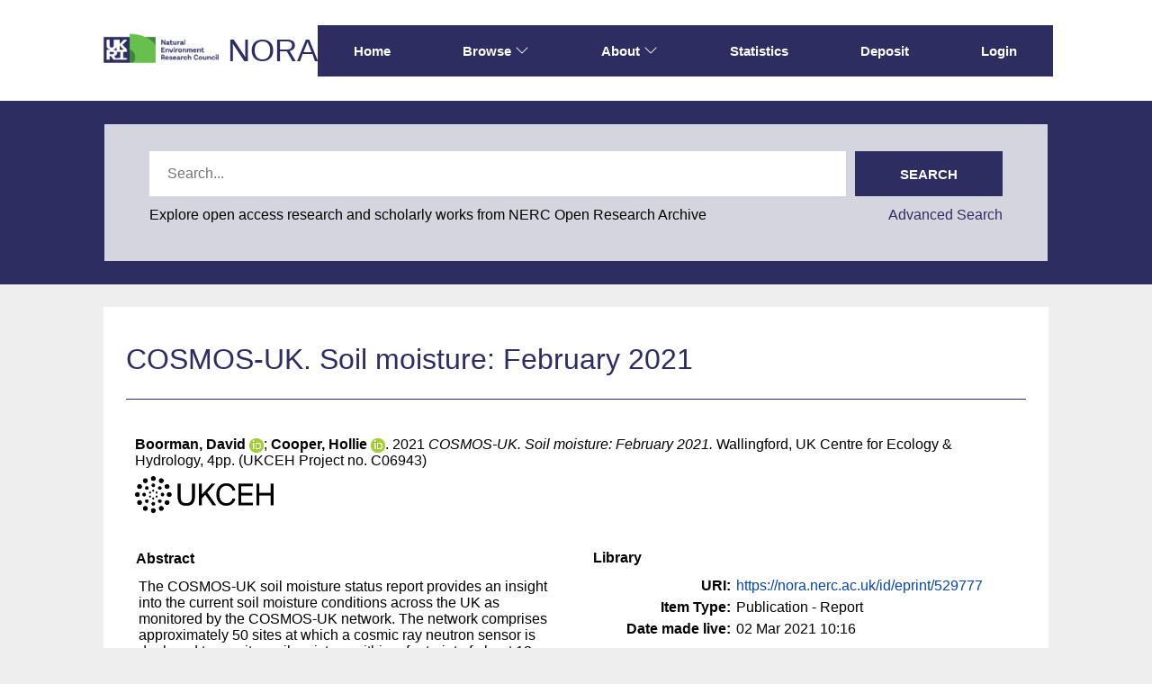

--- FILE ---
content_type: text/html; charset=utf-8
request_url: https://nora.nerc.ac.uk/id/eprint/529777/
body_size: 43515
content:
<!DOCTYPE html>
<html xmlns="http://www.w3.org/1999/xhtml" lang="en">
  <head>
    <meta http-equiv="X-UA-Compatible" content="IE=edge" />
    <meta name="viewport" content="width=device-width, initial-scale=1.0" />
    <title> COSMOS-UK. Soil moisture: February 2021  - NERC Open Research Archive</title>
    <link rel="icon" href="/favicon.ico" type="image/x-icon" />
    <link rel="shortcut icon" href="/favicon.ico" type="image/x-icon" />
    <meta content="529777" name="eprints.eprintid" />
<meta content="13" name="eprints.rev_number" />
<meta content="archive" name="eprints.eprint_status" />
<meta content="9181" name="eprints.userid" />
<meta content="disk0/00/52/97/77" name="eprints.dir" />
<meta content="2021-03-02 10:16:19" name="eprints.datestamp" />
<meta content="2025-10-10 11:06:43" name="eprints.lastmod" />
<meta content="2021-03-02 10:16:19" name="eprints.status_changed" />
<meta content="monograph" name="eprints.type" />
<meta content="show" name="eprints.metadata_visibility" />
<meta content="Boorman, David" name="eprints.creators_name" />
<meta content="Cooper, Hollie" name="eprints.creators_name" />
<meta content="dbb" name="eprints.creators_id" />
<meta content="holcoo" name="eprints.creators_id" />
<meta content="0000-0002-6436-5266" name="eprints.creators_orcid" />
<meta content="0000-0002-1382-3407" name="eprints.creators_orcid" />
<meta content="COSMOS-UK. Soil moisture: February 2021" name="eprints.title" />
<meta content="pub" name="eprints.ispublished" />
<meta content="S17" name="eprints.subjects" />
<meta content="S23" name="eprints.subjects" />
<meta content="S9" name="eprints.subjects" />
<meta content="ukceh2020" name="eprints.divisions" />
<meta content="The COSMOS-UK soil moisture status report provides an insight into the current soil moisture conditions across the UK as monitored by the COSMOS-UK network. The network comprises approximately 50 sites at which a cosmic ray neutron sensor is deployed to monitor soil moisture within a footprint of about 12 hectares. The report is comprised of: maps of end of month soil moisture both as volumetric water content and as a soil moisture index; a short description of current status; and selected time series graphs showing data from the last three years." name="eprints.abstract" />
<meta content="2021-03-01" name="eprints.date" />
<meta content="published" name="eprints.date_type" />
<meta content="UK Centre for Ecology &amp; Hydrology" name="eprints.publisher" />
<meta content="https://cosmos.ceh.ac.uk/resources/monthly-summaries" name="eprints.official_url" />
<meta content="ceh" name="eprints.user_affiliation" />
<meta content="Water_Res" name="eprints.gtr_progs" />
<meta content="HydroRisks" name="eprints.sections" />
<meta content="WaterRes" name="eprints.sections" />
<meta content="UKCEH Project no. C06943" name="eprints.series_name_volume" />
<meta content="ukceh" name="eprints.rod_collaborations" />
<meta content="other_non_ref" name="eprints.rod_refereed" />
<meta content="TRUE" name="eprints.nerc_funded" />
<meta content="NERC" name="eprints.sponsors" />
<meta content="2661" name="eprints.creators_browse_id" />
<meta content="9181" name="eprints.creators_browse_id" />
<meta content="NE/R016429/1" name="eprints.grant_nos" />
<meta content="topic_22" name="eprints.topics" />
<meta content="topic_23" name="eprints.topics" />
<meta content="topic_41" name="eprints.topics" />
<meta content="2021-03-01 16:40:58" name="eprints.date_review" />
<meta content="ceh" name="eprints.lead_centre" />
<meta content="rcuk_grant" name="eprints.research_funding_source" />
<meta content="public" name="eprints.full_text_status" />
<meta content="Wallingford" name="eprints.place_of_pub" />
<meta content="4" name="eprints.pages" />
<meta content="NEC06943" name="eprints.projects" />
<meta content="2021-03-01" name="eprints.dates_date" />
<meta content="published" name="eprints.dates_date_type" />
<meta content=" 

  Boorman, David ORCID: https://orcid.org/0000-0002-6436-5266 &lt;https://orcid.org/0000-0002-6436-5266&gt;; Cooper, Hollie ORCID: https://orcid.org/0000-0002-1382-3407 &lt;https://orcid.org/0000-0002-1382-3407&gt;.  2021  COSMOS-UK. Soil moisture: February 2021.   Wallingford, UK Centre for Ecology &amp; Hydrology, 4pp. (UKCEH Project no. C06943)     
 " name="eprints.citation" />
<meta content="https://nora.nerc.ac.uk/id/eprint/529777/1/N529777CR.pdf" name="eprints.document_url" />
<link href="http://purl.org/DC/elements/1.0/" rel="schema.DC" />
<meta content="https://nora.nerc.ac.uk/id/eprint/529777/" name="DC.relation" />
<meta content="COSMOS-UK. Soil moisture: February 2021" name="DC.title" />
<meta content="Boorman, David" name="DC.creator" />
<meta content="Cooper, Hollie" name="DC.creator" />
<meta content="Hydrology" name="DC.subject" />
<meta content="Meteorology and Climatology" name="DC.subject" />
<meta content="Data and Information" name="DC.subject" />
<meta content="The COSMOS-UK soil moisture status report provides an insight into the current soil moisture conditions across the UK as monitored by the COSMOS-UK network. The network comprises approximately 50 sites at which a cosmic ray neutron sensor is deployed to monitor soil moisture within a footprint of about 12 hectares. The report is comprised of: maps of end of month soil moisture both as volumetric water content and as a soil moisture index; a short description of current status; and selected time series graphs showing data from the last three years." name="DC.description" />
<meta content="UK Centre for Ecology &amp; Hydrology" name="DC.publisher" />
<meta content="2021-03-01" name="DC.date" />
<meta content="Publication - Report" name="DC.type" />
<meta content="NonPeerReviewed" name="DC.type" />
<meta content="text" name="DC.format" />
<meta content="en" name="DC.language" />
<meta content="https://nora.nerc.ac.uk/id/eprint/529777/1/N529777CR.pdf" name="DC.identifier" />
<meta content=" 

  Boorman, David ORCID: https://orcid.org/0000-0002-6436-5266 &lt;https://orcid.org/0000-0002-6436-5266&gt;; Cooper, Hollie ORCID: https://orcid.org/0000-0002-1382-3407 &lt;https://orcid.org/0000-0002-1382-3407&gt;.  2021  COSMOS-UK. Soil moisture: February 2021.   Wallingford, UK Centre for Ecology &amp; Hydrology, 4pp. (UKCEH Project no. C06943)     
 " name="DC.identifier" />
<meta content="https://cosmos.ceh.ac.uk/resources/monthly-summaries" name="DC.relation" />
<!-- Highwire Press meta tags -->
<meta content="COSMOS-UK. Soil moisture: February 2021" name="citation_title" />
<meta content="Boorman, David" name="citation_author" />
<meta content="Cooper, Hollie" name="citation_author" />
<meta content="2021/03/01" name="citation_publication_date" />
<meta content="2021/03/02" name="citation_online_date" />
<meta content="https://nora.nerc.ac.uk/id/eprint/529777/1/N529777CR.pdf" name="citation_pdf_url" />
<meta content="2021/03/01" name="citation_date" />
<meta content="2021/03/01" name="citation_cover_date" />
<meta content="UK Centre for Ecology &amp; Hydrology" name="citation_publisher" />
<meta content="The COSMOS-UK soil moisture status report provides an insight into the current soil moisture conditions across the UK as monitored by the COSMOS-UK network. The network comprises approximately 50 sites at which a cosmic ray neutron sensor is deployed to monitor soil moisture within a footprint of about 12 hectares. The report is comprised of: maps of end of month soil moisture both as volumetric water content and as a soil moisture index; a short description of current status; and selected time series graphs showing data from the last three years." name="citation_abstract" />
<meta content="en" name="citation_language" />
<meta content="Hydrology; Meteorology and Climatology; Data and Information" name="citation_keywords" />
<!-- PRISM meta tags -->
<link href="https://www.w3.org/submissions/2020/SUBM-prism-20200910/" rel="schema.prism" />
<meta content="2021-03-02T10:16:19" name="prism.dateReceived" />
<meta content="2025-10-10T11:06:43" name="prism.modificationDate" />
<meta content="4" name="prism.pageCount" />
<meta content="https://cosmos.ceh.ac.uk/resources/monthly-summaries" name="prism.link" />
<meta content="Hydrology" name="prism.keyword" />
<meta content="Meteorology and Climatology" name="prism.keyword" />
<meta content="Data and Information" name="prism.keyword" />
<link href="https://nora.nerc.ac.uk/id/eprint/529777/" rel="canonical" />
<link title="OpenURL ContextObject in Span" href="https://nora.nerc.ac.uk/cgi/export/eprint/529777/COinS/nerc-eprint-529777.txt" type="text/plain; charset=utf-8" rel="alternate" />
<link title="RDF+XML" href="https://nora.nerc.ac.uk/cgi/export/eprint/529777/RDFXML/nerc-eprint-529777.rdf" type="application/rdf+xml" rel="alternate" />
<link title="Multiline CSV" href="https://nora.nerc.ac.uk/cgi/export/eprint/529777/CSV/nerc-eprint-529777.csv" type="text/csv; charset=utf-8" rel="alternate" />
<link title="EP3 XML" href="https://nora.nerc.ac.uk/cgi/export/eprint/529777/XML/nerc-eprint-529777.xml" type="application/vnd.eprints.data+xml; charset=utf-8" rel="alternate" />
<link title="BibTeX" href="https://nora.nerc.ac.uk/cgi/export/eprint/529777/BibTeX/nerc-eprint-529777.bib" type="text/plain; charset=utf-8" rel="alternate" />
<link title="RefWorks" href="https://nora.nerc.ac.uk/cgi/export/eprint/529777/RefWorks/nerc-eprint-529777.ref" type="text/plain" rel="alternate" />
<link title="Refer" href="https://nora.nerc.ac.uk/cgi/export/eprint/529777/Refer/nerc-eprint-529777.refer" type="text/plain" rel="alternate" />
<link title="EndNote" href="https://nora.nerc.ac.uk/cgi/export/eprint/529777/EndNote/nerc-eprint-529777.enw" type="text/plain; charset=utf-8" rel="alternate" />
<link title="RDF+N-Triples" href="https://nora.nerc.ac.uk/cgi/export/eprint/529777/RDFNT/nerc-eprint-529777.nt" type="text/plain" rel="alternate" />
<link title="JSON" href="https://nora.nerc.ac.uk/cgi/export/eprint/529777/JSON/nerc-eprint-529777.js" type="application/json; charset=utf-8" rel="alternate" />
<link title="Dublin Core" href="https://nora.nerc.ac.uk/cgi/export/eprint/529777/LocalDC_For_OAI/nerc-eprint-529777.txt" type="text/plain; charset=utf-8" rel="alternate" />
<link title="ASCII Citation" href="https://nora.nerc.ac.uk/cgi/export/eprint/529777/Text/nerc-eprint-529777.txt" type="text/plain; charset=utf-8" rel="alternate" />
<link title="METS" href="https://nora.nerc.ac.uk/cgi/export/eprint/529777/METS/nerc-eprint-529777.xml" type="text/xml; charset=utf-8" rel="alternate" />
<link title="OPENAIRE" href="https://nora.nerc.ac.uk/cgi/export/eprint/529777/OPENAIRE/nerc-eprint-529777.xml" type="application/xml; charset=utf-8" rel="alternate" />
<link title="Dublin Core" href="https://nora.nerc.ac.uk/cgi/export/eprint/529777/DC/nerc-eprint-529777.txt" type="text/plain; charset=utf-8" rel="alternate" />
<link title="MPEG-21 DIDL" href="https://nora.nerc.ac.uk/cgi/export/eprint/529777/DIDL/nerc-eprint-529777.xml" type="text/xml; charset=utf-8" rel="alternate" />
<link title="MODS" href="https://nora.nerc.ac.uk/cgi/export/eprint/529777/MODS/nerc-eprint-529777.xml" type="text/xml; charset=utf-8" rel="alternate" />
<link title="OpenURL ContextObject" href="https://nora.nerc.ac.uk/cgi/export/eprint/529777/ContextObject/nerc-eprint-529777.xml" type="text/xml; charset=utf-8" rel="alternate" />
<link title="RDF+N3" href="https://nora.nerc.ac.uk/cgi/export/eprint/529777/RDFN3/nerc-eprint-529777.n3" type="text/n3" rel="alternate" />
<link title="Reference Manager" href="https://nora.nerc.ac.uk/cgi/export/eprint/529777/RIS/nerc-eprint-529777.ris" type="text/plain" rel="alternate" />
<link title="Simple Metadata" href="https://nora.nerc.ac.uk/cgi/export/eprint/529777/Simple/nerc-eprint-529777.txt" type="text/plain; charset=utf-8" rel="alternate" />
<link title="HTML Citation" href="https://nora.nerc.ac.uk/cgi/export/eprint/529777/HTML/nerc-eprint-529777.html" type="text/html; charset=utf-8" rel="alternate" />
<link title="Simple Metadata (iShare)" href="https://nora.nerc.ac.uk/cgi/export/eprint/529777/iShareSimple/nerc-eprint-529777.txt" type="text/plain; charset=utf-8" rel="alternate" />
<link title="Dublin Core (iShare)" href="https://nora.nerc.ac.uk/cgi/export/eprint/529777/iShareDC/nerc-eprint-529777.txt" type="text/plain; charset=utf-8" rel="alternate" />
<link href="https://nora.nerc.ac.uk/" rel="Top" />
    <link href="https://nora.nerc.ac.uk/sword-app/servicedocument" rel="Sword" />
    <link href="https://nora.nerc.ac.uk/id/contents" rel="SwordDeposit" />
    <link href="https://nora.nerc.ac.uk/cgi/search" rel="Search" type="text/html" />
    <link href="https://nora.nerc.ac.uk/cgi/opensearchdescription" rel="Search" title="NERC Open Research Archive" type="application/opensearchdescription+xml" />
    <script src="https://www.google.com/jsapi" type="text/javascript">
//padder
</script><script type="text/javascript">
// <![CDATA[
google.charts.load("current", {packages:["corechart", "geochart"]});
// ]]></script><script type="text/javascript">
// <![CDATA[
var eprints_http_root = "https://nora.nerc.ac.uk";
var eprints_http_cgiroot = "https://nora.nerc.ac.uk/cgi";
var eprints_oai_archive_id = "nora.nerc.ac.uk";
var eprints_logged_in = false;
var eprints_logged_in_userid = 0; 
var eprints_logged_in_username = ""; 
var eprints_logged_in_usertype = ""; 
var eprints_lang_id = "en";
// ]]></script>
    <style type="text/css">.ep_logged_in { display: none }</style>
    <link href="/style/auto-3.4.6.css?1769195835" rel="stylesheet" type="text/css" />
    <script src="/javascript/auto-3.4.6.js?1769195835" type="text/javascript">
//padder
</script>
    <!--[if lte IE 6]>
        <link rel="stylesheet" type="text/css" href="/style/ie6.css" />
   <![endif]-->
    <meta content="EPrints 3.4.6" name="Generator" />
    <meta http-equiv="Content-Type" content="text/html; charset=UTF-8" />
    <meta http-equiv="Content-Language" content="en" />
    
  </head>
  <body id="page_static_id_eprint_abstract">
    <!--
    <div class="sb-tools-bar-wrapper content m-auto d-none">
      <div class="sb-tools-bar">
        <epc:pin ref="login_status"/>
      </div>
    </div>
    -->
    <div class="sb-header-bar-wrapper">
      <div class="sb-header-bar content m-auto">
        <ul class="sb-header-item-list">
          <li class="sb-header-item-logo">
            <a href="https://www.ukri.org/councils/nerc/">
              <img src="/images/nora-logos/nerclogo150.png" height="40" alt="Go to UKRI's nerc council page" />
            </a>
          </li>
          <li class="sb-header-item-list">
            <a class="main-logo" href="/">NORA</a>
          </li>
          <div class="header-menu-items">

            <li class="sb-header-item sb-header-item-browse sb-tools-bar-wrapper d-none" id="logged-in-menu">
              <a href="/cgi/users/home?screen=User%3A%3AView" menu="login-menu">
                Account
                <svg width="16" height="16" fill="currentColor" class="bi bi-chevron-down" viewBox="0 0 16 16">
                  <path fill-rule="evenodd" d="M1.646 4.646a.5.5 0 0 1 .708 0L8 10.293l5.646-5.647a.5.5 0 0 1 .708.708l-6 6a.5.5 0 0 1-.708 0l-6-6a.5.5 0 0 1 0-.708"></path>
                </svg>
              </a>
              <div id="login-menu" style="display:none;position: absolute;">
                <ul id="ep_tm_menu_tools" class="ep_tm_key_tools"><li class="ep_tm_key_tools_item"><a href="/cgi/users/home" class="ep_tm_key_tools_item_link">Staff Login</a></li></ul>
              </div>
            </li>

            <li class="sb-header-item">
              <a href="/">
                Home
              </a>
            </li>

            <li class="sb-header-item sb-header-item-browse">
              <a href="/views.html" menu="browse-menu">
                Browse
                <svg width="16" height="16" fill="currentColor" class="bi bi-chevron-down" viewBox="0 0 16 16">
                  <path fill-rule="evenodd" d="M1.646 4.646a.5.5 0 0 1 .708 0L8 10.293l5.646-5.647a.5.5 0 0 1 .708.708l-6 6a.5.5 0 0 1-.708 0l-6-6a.5.5 0 0 1 0-.708"></path>
                </svg>
              </a>
              <div id="browse-menu" style="display:none;position: absolute; padding: 10px;   ">
                <div class="sb-browse">
                  <a href="/view/year/">
                    Year
                  </a>
                </div>
                <div class="sb-browse">
                  <a href="/cgi/latest">
                    Latest
                  </a>
                </div>
                <div class="sb-browse">
                  <a href="/view/division/">
                    Centres
                  </a>
                </div>
                <div class="sb-browse">
                  <a href="/view/author">
                    Authors
                  </a>
                </div>
                <div class="sb-browse">
                  <a href="/view/subjects">
                    Subjects
                  </a>
                </div>
              </div>
            </li>


            <li class="sb-header-item sb-header-item-browse">
              <a href="/information.html" menu="about-menu">
                About
                <svg width="16" height="16" fill="currentColor" class="bi bi-chevron-down" viewBox="0 0 16 16">
                  <path fill-rule="evenodd" d="M1.646 4.646a.5.5 0 0 1 .708 0L8 10.293l5.646-5.647a.5.5 0 0 1 .708.708l-6 6a.5.5 0 0 1-.708 0l-6-6a.5.5 0 0 1 0-.708"></path>
                </svg>
              </a>
              <div id="about-menu" style="display:none;position: absolute;     background: white;     padding: 10px;    ">
                <div class="sb-browse">
                  <a href="/information.html">
                    About
                  </a>
                </div>
                <div class="sb-browse">
                  <a href="/policies.html">
                    Policies
                  </a>
                </div>
                <div class="sb-browse">
                  <a href="/help">
                    Help
                  </a>
                </div>
              </div>
            </li>

            <li class="sb-header-item">
              <a href="/cgi/stats/report">
                Statistics
              </a>
            </li>

            <li class="sb-header-item">
              <a href="/cgi/users/home?screen=Items">
                Deposit
              </a>
            </li>

            <li class="sb-header-item d-none" id="sb-main-nav-login-item">
              <a href="/cgi/users/home">Login</a>
            </li>

          </div>
          <div class="sb-header-list d-none">
            <svg width="20" height="20" fill="currentColor" class="bi bi-list" viewBox="0 0 16 16">
              <path fill-rule="evenodd" d="M2.5 12a.5.5 0 0 1 .5-.5h10a.5.5 0 0 1 0 1H3a.5.5 0 0 1-.5-.5m0-4a.5.5 0 0 1 .5-.5h10a.5.5 0 0 1 0 1H3a.5.5 0 0 1-.5-.5m0-4a.5.5 0 0 1 .5-.5h10a.5.5 0 0 1 0 1H3a.5.5 0 0 1-.5-.5"></path>
            </svg>
          </div>
        </ul>
      </div>
    </div>
    <div class="sb-homepage-header-dropdown-wrapper d-none" style="display: none;">
      <ul class="sb-header-item-list-sm">
        <li class="sb-header-item">
          <a href="/">
            Home
          </a>
        </li>
        <li class="sb-header-item">
          <a href="/view">
            Browse
          </a>
        </li>
        <li class="sb-header-item">
          <a href="/information.html">
            About
          </a>
        </li>
        <li class="sb-header-item">
          <a href="/cgi/stats/report">
            Statistics
          </a>
        </li>
      </ul>
      <ul id="ep_tm_menu_tools" class="ep_tm_key_tools"><li class="ep_tm_key_tools_item"><a href="/cgi/users/home" class="ep_tm_key_tools_item_link">Staff Login</a></li></ul>
    </div>

    <div class="sb-banner-wrapper">
      <div class="sb-searchbar-banner">
        <div class="sb-searchbar-wrapper content m-auto">
          
          <form method="get" accept-charset="utf-8" action="/cgi/facet/archive/simple2" class="sb-searchbar-form" role="search" aria-label="Publication simple search">
            <input class="ep_tm_searchbarbox" size="20" placeholder="Search..." type="text" name="q" aria-labelledby="searchbutton" />
            <input class="ep_tm_searchbarbutton" value="Search" type="submit" name="_action_search" id="searchbutton" />
            <input type="hidden" name="_action_search" value="Search" />
            <input type="hidden" name="_order" value="bytitle" />
            <input type="hidden" name="basic_srchtype" value="ALL" />
            <input type="hidden" name="_satisfyall" value="ALL" />
          </form>
          <div class="sb-searchbar-text">
            <p>
              Explore open access research and scholarly works from NERC Open Research Archive
            </p>
            <a href="/cgi/search/advanced">
              <p>Advanced Search</p>
            </a>
          </div>
        </div>
      </div>
    </div>

    <div class="sb-page-wrapper">
      <div class="title-wrapper">
        <h1 class="page-title content m-auto">
          

COSMOS-UK. Soil moisture: February 2021


        </h1>
        <div class="border-bottom-black divider"></div>
      </div>
      <div class="ep_summary_content"><div class="ep_summary_content_top"></div><div class="ep_summary_content_left"></div><div class="ep_summary_content_right"></div><div class="ep_summary_content_main">
  <div class="ep_summary_top">
  <p style="margin-bottom: 1em">
    
<p>

    <span class="person orcid-person nerc_int_name"><span class="person_name">Boorman, David</span> <a href="https://orcid.org/0000-0002-6436-5266" target="_blank" class="orcid"><img src="/images/orcid_16x16.png" /><span class="orcid-tooltip">ORCID: https://orcid.org/0000-0002-6436-5266</span></a></span>; <span class="person orcid-person nerc_int_name"><span class="person_name">Cooper, Hollie</span> <a href="https://orcid.org/0000-0002-1382-3407" target="_blank" class="orcid"><img src="/images/orcid_16x16.png" /><span class="orcid-tooltip">ORCID: https://orcid.org/0000-0002-1382-3407</span></a></span>.
  

2021


    <em>COSMOS-UK. Soil moisture: February 2021.</em>
  


    Wallingford, UK Centre for Ecology &amp; Hydrology, 4pp.
    (UKCEH Project no. C06943)
  


  

</p>

  </p>

  <!-- research centre logos -->
  
    <div class="ep-division-logos">
      
        <a href="https://nora.nerc.ac.uk/view/division/ukceh2020/">

    <img border="0" style="" src="/images/dark-nora-logos/UKCEH.png" />
  
        </a>
        <br />
      
    </div>
    <div style="clear:both"></div>
  

  </div>
<div id="ep_panel_set_eprint_529777" class="ep_panel_container ep_panel_container_eprint ep_panel_set_eprint_529777"><ul role="tablist" id="ep_panel_set_eprint_529777_buttons" class="ep_panel_buttons" aria-label="Tabbed Panels"><li role="tab" aria-controls="abstract" id="ep_panel_set_eprint_529777_links_abstract" onfocusin="ep_open_panel(event, 'ep_panel_set_eprint_529777', 'abstract')" tabindex="-100" class="ep_panel_links ep_panel_set_eprint_529777_links">Abstract</li><li role="tab" aria-controls="docs" id="ep_panel_set_eprint_529777_links_docs" onfocusin="ep_open_panel(event, 'ep_panel_set_eprint_529777', 'docs')" tabindex="-101" class="ep_panel_links ep_panel_set_eprint_529777_links">Documents</li><li role="tab" aria-controls="metadata" id="ep_panel_set_eprint_529777_links_metadata" onfocusin="ep_open_panel(event, 'ep_panel_set_eprint_529777', 'metadata')" tabindex="-102" class="ep_panel_links ep_panel_set_eprint_529777_links">Information</li><li role="tab" aria-controls="library" id="ep_panel_set_eprint_529777_links_library" onfocusin="ep_open_panel(event, 'ep_panel_set_eprint_529777', 'library')" tabindex="-103" class="ep_panel_links ep_panel_set_eprint_529777_links">Library</li><li role="tab" aria-controls="stats" id="ep_panel_set_eprint_529777_links_stats" onfocusin="ep_open_panel(event, 'ep_panel_set_eprint_529777', 'stats')" tabindex="-104" class="ep_panel_links ep_panel_set_eprint_529777_links">Statistics</li><li role="tab" aria-controls="export_raw" id="ep_panel_set_eprint_529777_links_export_raw" onfocusin="ep_open_panel(event, 'ep_panel_set_eprint_529777', 'export_raw')" tabindex="-105" class="ep_panel_links ep_panel_set_eprint_529777_links">Share</li><li id="ep_panel_set_eprint_529777_prev" onclick="ep_open_panel_number(event, 'ep_panel_set_eprint_529777', 6)" class="ep_panel_links ep_panel_nav ep_panel_last ep_panel_set_eprint_529777_last">&gt;&gt;</li><li id="ep_panel_set_eprint_529777_next" onclick="ep_open_next_panel(event, 'ep_panel_set_eprint_529777', 0)" class="ep_panel_links ep_panel_nav ep_panel_next ep_panel_set_eprint_529777_next">&gt;</li><li id="ep_panel_set_eprint_529777_prev" onclick="ep_open_prev_panel(event, 'ep_panel_set_eprint_529777', 0)" class="ep_panel_links ep_panel_nav ep_panel_prev ep_panel_set_eprint_529777_prev">&lt;</li><li id="ep_panel_set_eprint_529777_prev" onclick="ep_open_panel_number(event, 'ep_panel_set_eprint_529777', 1)" class="ep_panel_links ep_panel_nav ep_panel_first ep_panel_set_eprint_529777_first">&lt;&lt;</li></ul><div id="ep_panel_set_eprint_529777_controls" class="ep_panel_controls"><a id="ep_panel_set_eprint_529777_controls_toggle_a" onclick="ep_toggle_a_panel('ep_panel_set_eprint_529777');" class="ep_panel_controls_toggle_a">[A]</a><a id="ep_panel_set_eprint_529777_controls_toggle_b" onclick="ep_toggle_b_panel('ep_panel_set_eprint_529777');" class="ep_panel_controls_toggle_b">[B]</a><a id="ep_panel_set_eprint_529777_controls_open" onclick="ep_open_panel_all('ep_panel_set_eprint_529777');" class="ep_panel_controls_open">[+]</a><a id="ep_panel_set_eprint_529777_controls_close" onclick="ep_close_panel_all('ep_panel_set_eprint_529777');" class="ep_panel_controls_close">[-]</a></div><div id="ep_panel_set_eprint_529777_panels" class="ep_panels" number_of_panels="6"><div aria-labelledby="ep_panel_set_eprint_529777_links_abstract" role="tabpanel" ep_tile_order="0" id="abstract" class="ep_panel_wrapper" ep_panel_order="0">

<div class="ep_panel_content" id="ep_panel_ep_panel_set_eprint_529777__abstract">
<div class="ep_panel_title ep_panel_simple_title" id="ep_panel_set_eprint_529777__abstract_title">Abstract</div>
  <div class="ep_panel_body" id="ep_panel_set_eprint_529777__abstract_content">
    <div id="ep_panel_set_eprint_529777__abstract_content_inner">         
      
        
          <div class="ep_panel_table_cell">The COSMOS-UK soil moisture status report provides an insight into the current soil moisture conditions across the UK as monitored by the COSMOS-UK network. The network comprises approximately 50 sites at which a cosmic ray neutron sensor is deployed to monitor soil moisture within a footprint of about 12 hectares. The report is comprised of: maps of end of month soil moisture both as volumetric water content and as a soil moisture index; a short description of current status; and selected time series graphs showing data from the last three years.</div>
        
      
    </div>
  </div>
</div>
</div><div role="tabpanel" ep_tile_order="1" id="docs" ep_panel_order="1" aria-labelledby="ep_panel_set_eprint_529777_links_docs" class="ep_panel_wrapper">

<div class="ep_panel_content" id="ep_panel_ep_panel_set_eprint_529777__docs">
  <div class="ep_panel_title ep_panel_simple_title" id="ep_panel_set_eprint_529777__docs_title">Documents</div>
  <div class="ep_panel_body" id="ep_panel_set_eprint_529777__docs_content">
    <div id="ep_panel_set_eprint_529777__docs_content_inner">         
      <div id="ep_panel_set_docs_529777" class="ep_panel_container ep_panel_container_document ep_panel_set_docs_529777"><ul role="tablist" id="ep_panel_set_docs_529777_buttons" class="ep_panel_buttons" aria-label="Tabbed Panels"><li role="tab" aria-controls="panel_1" id="ep_panel_set_docs_529777_links_panel_1" onfocusin="ep_open_panel(event, 'ep_panel_set_docs_529777', 'panel_1')" tabindex="-100" class="ep_panel_links ep_panel_set_docs_529777_links">529777:170178</li></ul><div id="ep_panel_set_docs_529777_controls" class="ep_panel_controls"><a id="ep_panel_set_docs_529777_controls_toggle_a" onclick="ep_toggle_a_panel('ep_panel_set_docs_529777');" class="ep_panel_controls_toggle_a">[A]</a><a id="ep_panel_set_docs_529777_controls_toggle_b" onclick="ep_toggle_b_panel('ep_panel_set_docs_529777');" class="ep_panel_controls_toggle_b">[B]</a><a id="ep_panel_set_docs_529777_controls_open" onclick="ep_open_panel_all('ep_panel_set_docs_529777');" class="ep_panel_controls_open">[+]</a><a id="ep_panel_set_docs_529777_controls_close" onclick="ep_close_panel_all('ep_panel_set_docs_529777');" class="ep_panel_controls_close">[-]</a></div><div id="ep_panel_set_docs_529777_panels" class="ep_panels" number_of_panels="1"><div role="tabpanel" ep_tile_order="0" id="panel_1" ep_panel_order="0" aria-labelledby="ep_panel_set_docs_529777_links_panel_1" class="ep_panel_wrapper">

<div class="ep_panel_content" id="ep_panel_ep_panel_set_docs_529777__panel_1">
  <div class="ep_panel_title ep_panel_simple_title" id="ep_panel_set_docs_529777__panel_1_title">529777:170178</div>
  <div class="ep_panel_body" id="ep_panel_set_docs_529777__panel_1_content">
    <div id="ep_panel_set_docs_529777__panel_1_content_inner">         
      

            <div class="summary_page_doc_icon"><a onfocus="EPJS_ShowPreview( event, 'doc_preview_170178', 'right' );" onmouseout="EPJS_HidePreview( event, 'doc_preview_170178', 'right' );" href="https://nora.nerc.ac.uk/id/eprint/529777/1/N529777CR.pdf" onmouseover="EPJS_ShowPreview( event, 'doc_preview_170178', 'right' );" onblur="EPJS_HidePreview( event, 'doc_preview_170178', 'right' );" class="ep_document_link"><img title="N529777CR.pdf" border="0" alt="[thumbnail of N529777CR.pdf]" src="https://nora.nerc.ac.uk/529777/1.hassmallThumbnailVersion/N529777CR.pdf" class="ep_doc_icon" /></a><div id="doc_preview_170178" class="ep_preview"><div><div><span><img border="0" alt="" id="doc_preview_170178_img" src="https://nora.nerc.ac.uk/529777/1.haspreviewThumbnailVersion/N529777CR.pdf" class="ep_preview_image" /><div class="ep_preview_title">Preview</div></span></div></div></div></div>
            <div class="summary_page_doc_info">

              <div class="ep_document_citation_wrapper">
<span class="ep_document_citation">
  
  
    <span class="document_format">N529777CR.pdf</span>
  
   - <span class="document_content">Published Version</span>
  
  
</span>
</div><br />

              <a href="https://nora.nerc.ac.uk/id/eprint/529777/1/N529777CR.pdf" class="ep_document_link">Download (4MB)</a>
              
			  
			  | <a href="https://nora.nerc.ac.uk/529777/1.haslightboxThumbnailVersion/N529777CR.pdf" rel="lightbox[docs] nofollow">Preview</a>
			  
			  

<!-- not in use
              <epc:if test="!$item.is_public() and $item.property( 'eprintid' ).as_item().contact_email().is_set()">
                | <a href="{$config{http_cgiurl}}/request_doc?docid={$item{docid}"><epc:phrase ref="request:button" /></a>
              </epc:if>
              <ul>
              <epc:foreach expr="$item.related_objects('http://eprints.org/relation/hasVersion')" iterator="rel">
                <epc:if test="$rel{relation_type}!='http://eprints.org/relation/isVolatileVersionOf'">
                  <li><epc:print expr="$rel.citation_link('default')" /></li>
                </epc:if>
              </epc:foreach>
              </ul>
-->
            </div>

    </div>
  </div>
</div>
</div></div><script type="text/javascript">
// <![CDATA[
ep_panel_init('panel_1', 'as_tiles', 'ep_panel_set_docs_529777');
// ]]></script></div>
    </div>
  </div>
</div>
</div><div role="tabpanel" ep_tile_order="2" id="metadata" ep_panel_order="2" aria-labelledby="ep_panel_set_eprint_529777_links_metadata" class="ep_panel_wrapper">

<div class="ep_panel_content" id="ep_panel_ep_panel_set_eprint_529777__metadata">
<div class="ep_panel_title" id="ep_panel_set_eprint_529777__metadata_title">Information</div>
  <div class="ep_panel_body" id="ep_panel_set_eprint_529777__metadata_content">
    <div id="ep_panel_set_eprint_529777__metadata_content_inner">         
      <div class="ep_panel_table">
<div class="ep_panel_eprint_dynamic_data">
        
</div>
<div class="ep_panel_eprint_data">
        
</div>
<div class="ep_panel_eprint_dynamic_data">
        
</div>
<div class="ep_panel_eprint_metadata">
        
          
            <div class="ep_panel_table_row ep_panel_table_row_official_url">
              <div class="ep_panel_table_header">Official URL:</div>
              <div class="ep_panel_table_cell"><a target="0" href="https://cosmos.ceh.ac.uk/resources/monthly-summaries">https://cosmos.ceh.ac.uk/resources/monthly-summari...</a></div>
            </div>
          
        
          
        
          
        
          
        
          
        
          
        
          
            <div class="ep_panel_table_row ep_panel_table_row_sections">
              <div class="ep_panel_table_header">UKCEH and CEH Sections/Science Areas:</div>
              <div class="ep_panel_table_cell">Hydro-climate Risks (Science Area 2017-24)<br />Water Resources (Science Area 2017-24)</div>
            </div>
          
        
          
        
          
        
          
        
          
        
          
        
          
        
          
        
          
        
          
        
          
        
          
        
          
        
          
        
          
            <div class="ep_panel_table_row ep_panel_table_row_sponsors">
              <div class="ep_panel_table_header">Funders/Sponsors:</div>
              <div class="ep_panel_table_cell">NERC</div>
            </div>
          
        
          
            <div class="ep_panel_table_row ep_panel_table_row_subjects">
              <div class="ep_panel_table_header">NORA Subject Terms:</div>
              <div class="ep_panel_table_cell"><a href="https://nora.nerc.ac.uk/view/subjects/S17.html">Hydrology</a><br /><a href="https://nora.nerc.ac.uk/view/subjects/S23.html">Meteorology and Climatology</a><br /><a href="https://nora.nerc.ac.uk/view/subjects/S9.html">Data and Information</a></div>
            </div>
          
        
          
        
          
        
</div>
<div class="ep_panel_eprint_dynamic_data">
        
</div>
      </div>
    </div>
  </div>
</div>
</div><div role="tabpanel" ep_tile_order="3" id="library" ep_panel_order="3" aria-labelledby="ep_panel_set_eprint_529777_links_library" class="ep_panel_wrapper">

<div class="ep_panel_content" id="ep_panel_ep_panel_set_eprint_529777__library">
<div class="ep_panel_title" id="ep_panel_set_eprint_529777__library_title">Library</div>
  <div class="ep_panel_body" id="ep_panel_set_eprint_529777__library_content">
    <div id="ep_panel_set_eprint_529777__library_content_inner">         
      <div class="ep_panel_table">
<div class="ep_panel_eprint_dynamic_data">
        
</div>
<div class="ep_panel_eprint_data">
        
</div>
<div class="ep_panel_eprint_dynamic_data">
        
          <div class="ep_panel_table_row ep_panel_table_row_URI">
            <div class="ep_panel_table_header">URI:</div>
            <div class="ep_panel_table_cell"><a href="https://nora.nerc.ac.uk/id/eprint/529777">https://nora.nerc.ac.uk/id/eprint/529777</a></div>
          </div>
        
</div>
<div class="ep_panel_eprint_metadata">
        
          
            <div class="ep_panel_table_row ep_panel_table_row_type">
              <div class="ep_panel_table_header">Item Type:</div>
              <div class="ep_panel_table_cell">Publication - Report</div>
            </div>
          
        
          
        
          
        
          
        
          
        
          
            <div class="ep_panel_table_row ep_panel_table_row_datestamp">
              <div class="ep_panel_table_header">Date made live:</div>
              <div class="ep_panel_table_cell">02 Mar 2021 10:16</div>
            </div>
          
        
</div>
<div class="ep_panel_eprint_dynamic_data">
        
</div>
      </div>
    </div>
  </div>
</div>
</div><div role="tabpanel" ep_tile_order="50" id="stats" ep_panel_order="4" aria-labelledby="ep_panel_set_eprint_529777_links_stats" class="ep_panel_wrapper" ep_panel_onchange="irstats2_redraw">

<div class="ep_panel_content" id="ep_panel_ep_panel_set_eprint_529777__stats">
  <div class="ep_panel_title ep_panel_simple_title" id="ep_panel_set_eprint_529777__stats_title">Statistics</div>
  <div class="ep_panel_body" id="ep_panel_set_eprint_529777__stats_content">
    <div id="ep_panel_set_eprint_529777__stats_content_inner">         
      <div onresize="console.log('resize')">
<div class="irstats2_summary_page_container">
<p>Downloads per month over past year</p>
<div id="irstats2_summary_page_downloads" class="irstats2_graph"></div>
</div>
<script type="text/javascript">
 	google.setOnLoadCallback(drawChart_eprint_529777);
        function drawChart_eprint_529777(){

                var irstats2_summary_page_eprintid = '529777';

                $( 'irstats2_summary_page:link' ).setAttribute( 'href', '/cgi/stats/report/eprint/' + irstats2_summary_page_eprintid );

                new EPJS_Stats_GoogleGraph ( { 'context': {
                        'range':'1y',
                        'set_name': 'eprint',
                        'set_value': irstats2_summary_page_eprintid,
                        'datatype':'downloads' },
                        'options': {
                        'container_id': 'irstats2_summary_page_downloads', 'date_resolution':'month','graph_type':'column'
                } } );
        }

</script>
<p style="text-align:center">
        <a href="#" id="irstats2_summary_page:link">More statistics for this item...</a>
</p>

</div>
    </div>
  </div>
</div>
</div><div role="tabpanel" ep_tile_order="60" id="export_raw" ep_panel_order="5" aria-labelledby="ep_panel_set_eprint_529777_links_export_raw" class="ep_panel_wrapper">

<div class="ep_panel_content" id="ep_panel_ep_panel_set_eprint_529777__export_raw">
  <div class="ep_panel_title ep_panel_simple_title" id="ep_panel_set_eprint_529777__export_raw_title">Share</div>
  <div class="ep_panel_body" id="ep_panel_set_eprint_529777__export_raw_content">
    <div id="ep_panel_set_eprint_529777__export_raw_content_inner">         
      <div style="margin-bottom: 1em" class="ep_block"><form accept-charset="utf-8" method="get" action="https://nora.nerc.ac.uk/cgi/export_redirect">
  <input id="eprintid" value="529777" type="hidden" name="eprintid" />
  <select aria-labelledby="box_tools_export_button" name="format">
    <option value="iShareSimple">Simple Metadata (iShare)</option>
    <option value="iShareDC">Dublin Core (iShare)</option>
    <option value="XML">EP3 XML</option>
    <option value="Text">ASCII Citation</option>
    <option value="Simple">Simple Metadata</option>
    <option value="Refer">Refer</option>
    <option value="RefWorks">RefWorks</option>
    <option value="RIS">Reference Manager</option>
    <option value="RDFXML">RDF+XML</option>
    <option value="RDFNT">RDF+N-Triples</option>
    <option value="RDFN3">RDF+N3</option>
    <option value="OPENAIRE">OPENAIRE</option>
    <option value="MODS">MODS</option>
    <option value="METS">METS</option>
    <option value="LocalDC_For_OAI">Dublin Core</option>
    <option value="JSON">JSON</option>
    <option value="HTML">HTML Citation</option>
    <option value="EndNote">EndNote</option>
    <option value="DIDL">MPEG-21 DIDL</option>
    <option value="DC">Dublin Core</option>
    <option value="ContextObject">OpenURL ContextObject</option>
    <option value="CSV">Multiline CSV</option>
    <option value="COinS">OpenURL ContextObject in Span</option>
    <option value="BibTeX">BibTeX</option>
  </select>
  <input id="box_tools_export_button" value="Export" type="submit" class="ep_form_action_button" />
</form></div><div class="addtoany_share_buttons"><a target="_blank" href="https://www.addtoany.com/share?linkurl=https://nora.nerc.ac.uk/id/eprint/529777&amp;title=COSMOS-UK. Soil moisture: February 2021"><img alt="Add to Any" src="/images/shareicon/a2a.svg" class="ep_form_action_button" /></a><a target="_blank" href="https://www.addtoany.com/add_to/twitter?linkurl=https://nora.nerc.ac.uk/id/eprint/529777&amp;linkname=COSMOS-UK. Soil moisture: February 2021"><img alt="Add to Twitter" src="/images/shareicon/twitter.svg" class="ep_form_action_button" /></a><a target="_blank" href="https://www.addtoany.com/add_to/facebook?linkurl=https://nora.nerc.ac.uk/id/eprint/529777&amp;linkname=COSMOS-UK. Soil moisture: February 2021"><img alt="Add to Facebook" src="/images/shareicon/facebook.svg" class="ep_form_action_button" /></a><a target="_blank" href="https://www.addtoany.com/add_to/linkedin?linkurl=https://nora.nerc.ac.uk/id/eprint/529777&amp;linkname=COSMOS-UK. Soil moisture: February 2021"><img alt="Add to Linkedin" src="/images/shareicon/linkedin.svg" class="ep_form_action_button" /></a><a target="_blank" href="https://www.addtoany.com/add_to/pinterest?linkurl=https://nora.nerc.ac.uk/id/eprint/529777&amp;linkname=COSMOS-UK. Soil moisture: February 2021"><img alt="Add to Pinterest" src="/images/shareicon/pinterest.svg" class="ep_form_action_button" /></a><a target="_blank" href="https://www.addtoany.com/add_to/email?linkurl=https://nora.nerc.ac.uk/id/eprint/529777&amp;linkname=COSMOS-UK. Soil moisture: February 2021"><img alt="Add to Email" src="/images/shareicon/email.svg" class="ep_form_action_button" /></a></div>
    </div>
  </div>
</div>
</div></div><script type="text/javascript">
// <![CDATA[
ep_panel_init('abstract', 'as_tiles', 'ep_panel_set_eprint_529777');
// ]]></script></div>

  
  

  
    <table class="ep_summary_page_actions ep_summary_page_actions_small">
    
      <tr>
        <td><a href="/cgi/users/home?screen=EPrint%3A%3AView&amp;eprintid=529777"><img title="View Item button" role="button" alt="View Item" src="/style/images/action_view.png" class="ep_form_action_icon" /></a></td>
<!--        <td><epc:print expr="$action.action_title()" /></td> -->
      </tr>
    
    </table>
  

</div><div class="ep_summary_content_bottom"></div><div class="ep_summary_content_after"></div></div>
    </div>
    <footer class="sb-footer-wrapper">
      <div class="sb-footer-logos-wrapper">
        <ul class="sb-footer-logos">
          <a href="https://www.bas.ac.uk/">
            <img src="/images/light-nora-logos/BAS.png" alt="go to British Antarctic Survey" />
          </a>
          <a href="https://www.bgs.ac.uk/">
            <img src="/images/light-nora-logos/BGS.png" alt="go to British Geological Survey" />
          </a>        
          <a href="https://noc.ac.uk/">
            <img src="/images/light-nora-logos/NOC.png" alt="go to National Oceanography Centre" />
          </a>
          <a href="https://www.ceh.ac.uk/">
            <img src="/images/light-nora-logos/UKCEH.png" alt="go to UK Centre for Ecology &amp; Hydrology" />
          </a>
        </ul>
      </div>
      <div class="sb_footer_poweredby">
        <p>
          This site is powered by EPrints 3.4, free software developed by <a href="https://eprints.org/">EPrints Services</a> at the <a href="https://www.southampton.ac.uk">University of Southampton</a>.
        </p>
      </div>
    </footer>
  </body>
</html>